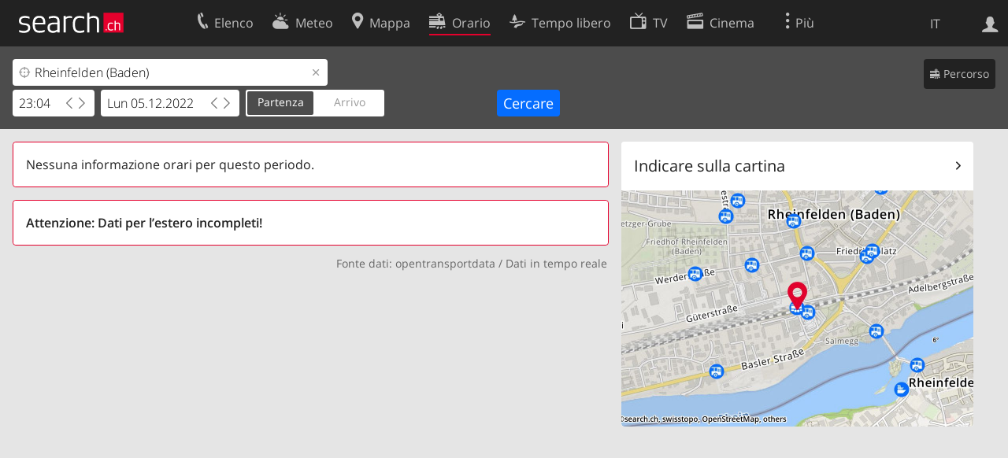

--- FILE ---
content_type: text/html; charset=utf-8
request_url: https://search.ch/orario/Rheinfelden-Baden.it.html?time=23.04&date=12%2F05%2F2022
body_size: 5272
content:
<!DOCTYPE html>
<html lang="it" class="no-js ua-os-mac">
<head><meta http-equiv="Content-Type" content="text/html; charset=utf-8">
<meta name="description" content="Tabella partenze: Rheinfelden (Baden)">
<link rel="shortcut icon" href="//search.ch/lib/favicon.ico?c=3">
<title>Tabella partenze: Rheinfelden (Baden) il Lunedì 05.12.2022 23:04 - search.ch</title>
<script>document.documentElement.className = document.documentElement.className.replace(/(^|\s)no-js(\s|$)/, '$1js$2');</script>
<link rel="stylesheet" href="//search.ch/lib/itjs/?files=fonts.css,searchlib.css,searchlib-full.css&amp;c=4aff6ba1d4">
<link rel="stylesheet" href="/orario/itjs/?files=oev.css,jquery-ui.css,oev-full.css&amp;c=a39122d392">
<meta name="viewport" content="initial-scale=1.0, width=device-width, viewport-fit=cover">
<meta name="apple-mobile-web-app-title" content="Tabella partenze: Rheinfelden (Baden) il Lunedì 05.12.2022 23:04">
<meta name="theme-color" content="#000">
<meta name="google-adsense-account" content="ca-pub-3914417089986499">
<meta name="referrer" content="origin-when-cross-origin">
<link rel="apple-touch-icon-precomposed" href="//search.ch/lib/images/touch/oev.png">
<meta name="msapplication-TileImage" content="//search.ch/lib/images/touch/oev.png">
<meta name="msapplication-TileColor" content="#e4002c">
<link title="Orario svizzero" type="application/opensearchdescription+xml" rel="search" href="/orario/opensearch.it.xml">
<link rel="alternate" hreflang="x-default" title=" " href="https://search.ch/fahrplan/Rheinfelden-Baden?time=23.04&amp;date=12%2F05%2F2022">
<link rel="alternate" hreflang="fr" title="fr" href="https://search.ch/horaire/Rheinfelden-Baden.fr.html?time=23.04&amp;date=12%2F05%2F2022">
<link rel="alternate" hreflang="it" title="it" href="https://search.ch/orario/Rheinfelden-Baden.it.html?time=23.04&amp;date=12%2F05%2F2022">
<link rel="alternate" hreflang="en" title="en" href="https://search.ch/timetable/Rheinfelden-Baden.en.html?time=23.04&amp;date=12%2F05%2F2022">
<link rel="canonical" href="https://search.ch/orario/Rheinfelden-Baden.it.html">
<script>window.dataLayer=[{"platform":"web","LoginType":"Visitor","Slot":"oev","PageType":"Content","PageLanguage":"it"}];</script>
<script>window.kameleoonQueue = window.kameleoonQueue || [];</script>
<script src="https://hm236qt78z.kameleoon.io/kameleoon.js" async fetchpriority="high"></script>
</head>
<body class="sl-lang-it ux-audit ua-os-mac ua-chrome sl-service-oev sl-service-oev-stopresult"><div style="position:absolute"><noscript><img class="audit" alt="" style="width:0; height:0; border:0; padding:0" src="//search.ch/audit/NCP/oev/it/stopresult"></noscript><script>(new Image()).src = '//search.ch/audit/NCP/oev/it/stopresult?d=' + Math.random()</script>
</div>
<div><img class="sl-printonly sl-logo-print" alt="search.ch" src="//search.ch/lib/images/search-logo-print.svg?c=ae4bf65605"><div class="sl-nav-container sl-screenonly"><div class="sl-nav"><div class="sl-nav-inner"><a href="//search.ch/index.it.html" title="Pagina iniziale"><div id="sl-logo" class="sl-logo left"></div>
</a><div class="sl-login-container sl-form" id="sl-profile-badge-container"><a class="sl-profile-badge" href="#sl-login" title="Accesso"><span class="sl-icon-monospace sl-icon-profile"></span></a></div>
<div id="sl-language-selector" class="sl-language-selector-desktop"><div class="sl-language-list"><a href="//search.ch/fahrplan/Rheinfelden-Baden?time=23.04&amp;date=12%2F05%2F2022" class="sl_state_link">DE</a><a href="//search.ch/horaire/Rheinfelden-Baden.fr.html?time=23.04&amp;date=12%2F05%2F2022" class="sl_state_link">FR</a><a href="//search.ch/orario/Rheinfelden-Baden.it.html?time=23.04&amp;date=12%2F05%2F2022" class="sl_state_link sl-is-active">IT</a><a href="//search.ch/timetable/Rheinfelden-Baden.en.html?time=23.04&amp;date=12%2F05%2F2022" class="sl_state_link">EN</a></div>
</div>
<ul class="sl-nav-items-container"><li class="sl-nav-item" data-moveable title="Elenco telefonico svizzero"><a id="sl-menu-link-tel" class="sl-menu-link sl-vertical-center" href="//search.ch/tel/index.it.html"><span class="sl-icon-monospace sl-icon-service-tel"></span><span class="sl-menu-title">Elenco</span></a></li><li class="sl-nav-item" data-moveable title=""><a id="sl-menu-link-meteo" class="sl-menu-link sl-vertical-center" href="//search.ch/meteo/index.it.html"><span class="sl-icon-monospace sl-icon-service-meteo"></span><span class="sl-menu-title">Meteo</span></a></li><li class="sl-nav-item" data-moveable title="Cartina interattiva della Svizzera con itinerari"><a id="sl-menu-link-map" class="sl-menu-link sl-vertical-center" href="//search.ch/map/index.it.html"><span class="sl-icon-monospace sl-icon-service-map"></span><span class="sl-menu-title">Mappa</span></a></li><li class="sl-nav-item sl-menu-active" data-moveable title="Pianificare il viaggio con i mezzi pubblici"><a id="sl-menu-link-oev" class="sl-menu-link sl-vertical-center" href="//search.ch/orario/index.it.html"><span class="sl-icon-monospace sl-icon-service-oev"></span><span class="sl-menu-title">Orario</span></a></li><li class="sl-nav-item" data-moveable title="Tempo libero"><a id="sl-menu-link-freizeit" class="sl-menu-link sl-vertical-center" href="//search.ch/libero/index.it.html"><span class="sl-icon-monospace sl-icon-service-freizeit"></span><span class="sl-menu-title">Tempo libero</span></a></li><li class="sl-nav-item" data-moveable title="Programma TV"><a id="sl-menu-link-tv" class="sl-menu-link sl-vertical-center" href="//search.ch/tv/index.it.html"><span class="sl-icon-monospace sl-icon-service-tv"></span><span class="sl-menu-title">TV</span></a></li><li class="sl-nav-item" data-moveable title="Programmazione cinema"><a id="sl-menu-link-kino" class="sl-menu-link sl-vertical-center" href="//search.ch/cine/index.it.html"><span class="sl-icon-monospace sl-icon-service-kino"></span><span class="sl-menu-title">Cinema</span></a></li><li class="sl-nav-item" data-moveable title="bollettino della neve per più di 200 località svizzere in cui praticare sport invernali"><a id="sl-menu-link-meteo/snow" class="sl-menu-link sl-vertical-center" href="//search.ch/meteo/snow.it.html"><span class="sl-icon-monospace sl-icon-service-snow"></span><span class="sl-menu-title">Neve</span></a></li><li class="sl-nav-item" data-moveable title="Ricerca nel Web"><a id="sl-menu-link-web" class="sl-menu-link sl-vertical-center" href="//search.ch/web/index.it.html"><span class="sl-icon-monospace sl-icon-service-web"></span><span class="sl-menu-title">Ricerca Web</span></a></li><li class="sl-nav-item" data-moveable title=""><a id="sl-menu-link-app" class="sl-menu-link sl-vertical-center" href="//search.ch/app/index.it.html"><span class="sl-icon-monospace sl-icon-service-app"></span><span class="sl-menu-title">Applicazione</span></a></li><li class="sl-nav-item"><a id="sl-more-link" class="sl-menu-link sl-vertical-center" href="#sl-flyout-menu"><span class="sl-icon-monospace sl-icon-more"></span><span class="sl-menu-title">Più</span></a></li></ul>
<div id="sl-login" class="sl-login-container sl-form"><form method="post" action="//login.search.ch/login.it.html"><ul class="sl-floatlist"><li class="sl-floatlist-newline spacer"><a class="sl-text-link" href="//login.search.ch/settings/services.it.html?f=https%3A%2F%2Fsearch.ch%2Forario%2FRheinfelden-Baden.it.html%3Ftime%3D23.04%26date%3D12%252F05%252F2022"><span>Informazioni personali »</span></a></li>
<li class="sl-floatlist-newline sl-readtext">Accesso:</li>
<li class="sl-login-input"><input type="text" placeholder="Nome utente" name="LoginName" tabindex="1"><div class="sl-form-row-field-action-right sl-icon-clear" style="display:none"></div>
</li>
<li class="sl-login-input"><input type="password" placeholder="Password" name="Password" tabindex="1"><input type="hidden" name="Token" value="e03173e46d3f01377d0be396a5d2bd35"><div class="sl-form-row-field-action-right sl-icon-clear" style="display:none"></div>
</li>
<li class="sl-floatlist-newline spacer"><input type="hidden" name="f" value="https://search.ch/orario/Rheinfelden-Baden.it.html?time=23.04&amp;date=12%2F05%2F2022"><input type="submit" class="" value="OK" tabindex="1"></li>
<li><a class="sl-text-link" href="//login.search.ch/register.it.html?f=https%3A%2F%2Fsearch.ch%2Forario%2FRheinfelden-Baden.it.html%3Ftime%3D23.04%26date%3D12%252F05%252F2022"><span>Registratevi</span></a></li>
<li class="sl-floatlist-newline spacer"><a class="sl-text-link" href="//login.search.ch/forgotpassword.it.html?f=https%3A%2F%2Fsearch.ch%2Forario%2FRheinfelden-Baden.it.html%3Ftime%3D23.04%26date%3D12%252F05%252F2022"><span>Dimenticata la password</span></a></li>
<li class="sl-floatlist-newline sl-readtext">o</li>
<li class="sl-floatlist-newline socialbutton"><a rel="nofollow" class="sl-sociallogin-localch sl-text-link sl-button" href="//login.search.ch/login/localch.it.html?f=https%3A%2F%2Fsearch.ch%2Forario%2FRheinfelden-Baden.it.html%3Ftime%3D23.04%26date%3D12%252F05%252F2022&amp;mode=login&amp;nonce=1768723899gd5d07c9ad486d7bfc9eb6b27cf514479g3544c959855fc0d5ff43fcc9144d9c66599ec64df7d4875804bf4a7c6e9b7c98gbdf91e4ac581d9190fa4dc186d205b92" data-state="{&quot;forward_url&quot;:&quot;https:\/\/search.ch\/orario\/Rheinfelden-Baden.it.html?time=23.04&amp;date=12%2F05%2F2022&quot;,&quot;mode&quot;:&quot;login&quot;}" data-nonce="1768723899gd5d07c9ad486d7bfc9eb6b27cf514479g3544c959855fc0d5ff43fcc9144d9c66599ec64df7d4875804bf4a7c6e9b7c98gbdf91e4ac581d9190fa4dc186d205b92"><img class="sl-share-icon" src="//search.ch/lib/images/social/localch.svg?c=141c7389a2" alt=""><span>Accedi con local.ch</span></a></li>
<li class="sl-floatlist-newline socialbutton"><a rel="nofollow" class="sl-sociallogin-apple sl-text-link sl-button" href="//login.search.ch/login/apple.it.html?f=https%3A%2F%2Fsearch.ch%2Forario%2FRheinfelden-Baden.it.html%3Ftime%3D23.04%26date%3D12%252F05%252F2022&amp;mode=login&amp;nonce=1768723899gd5d07c9ad486d7bfc9eb6b27cf514479g3544c959855fc0d5ff43fcc9144d9c66599ec64df7d4875804bf4a7c6e9b7c98gbdf91e4ac581d9190fa4dc186d205b92" data-state="{&quot;forward_url&quot;:&quot;https:\/\/search.ch\/orario\/Rheinfelden-Baden.it.html?time=23.04&amp;date=12%2F05%2F2022&quot;,&quot;mode&quot;:&quot;login&quot;}" data-nonce="1768723899gd5d07c9ad486d7bfc9eb6b27cf514479g3544c959855fc0d5ff43fcc9144d9c66599ec64df7d4875804bf4a7c6e9b7c98gbdf91e4ac581d9190fa4dc186d205b92"><img class="sl-share-icon" src="//search.ch/lib/images/social/apple.svg?c=ef7e622b8b" alt=""><span>Accedi con Apple</span></a></li>
<li class="sl-floatlist-newline socialbutton"><a rel="nofollow" class="sl-sociallogin-facebook sl-text-link sl-button" href="//login.search.ch/login/facebook.it.html?f=https%3A%2F%2Fsearch.ch%2Forario%2FRheinfelden-Baden.it.html%3Ftime%3D23.04%26date%3D12%252F05%252F2022&amp;mode=login&amp;nonce=1768723899gd5d07c9ad486d7bfc9eb6b27cf514479g3544c959855fc0d5ff43fcc9144d9c66599ec64df7d4875804bf4a7c6e9b7c98gbdf91e4ac581d9190fa4dc186d205b92" data-state="{&quot;forward_url&quot;:&quot;https:\/\/search.ch\/orario\/Rheinfelden-Baden.it.html?time=23.04&amp;date=12%2F05%2F2022&quot;,&quot;mode&quot;:&quot;login&quot;}" data-nonce="1768723899gd5d07c9ad486d7bfc9eb6b27cf514479g3544c959855fc0d5ff43fcc9144d9c66599ec64df7d4875804bf4a7c6e9b7c98gbdf91e4ac581d9190fa4dc186d205b92"><img class="sl-share-icon" src="//search.ch/lib/images/social/facebook.svg?c=f912f2fa26" alt=""><span>Accedi con Facebook</span></a></li>
<li class="sl-floatlist-newline socialbutton"><a rel="nofollow" class="sl-sociallogin-google sl-text-link sl-button" href="//login.search.ch/login/google.it.html?f=https%3A%2F%2Fsearch.ch%2Forario%2FRheinfelden-Baden.it.html%3Ftime%3D23.04%26date%3D12%252F05%252F2022&amp;mode=login&amp;nonce=1768723899gd5d07c9ad486d7bfc9eb6b27cf514479g3544c959855fc0d5ff43fcc9144d9c66599ec64df7d4875804bf4a7c6e9b7c98gbdf91e4ac581d9190fa4dc186d205b92" data-state="{&quot;forward_url&quot;:&quot;https:\/\/search.ch\/orario\/Rheinfelden-Baden.it.html?time=23.04&amp;date=12%2F05%2F2022&quot;,&quot;mode&quot;:&quot;login&quot;}" data-nonce="1768723899gd5d07c9ad486d7bfc9eb6b27cf514479g3544c959855fc0d5ff43fcc9144d9c66599ec64df7d4875804bf4a7c6e9b7c98gbdf91e4ac581d9190fa4dc186d205b92"><img class="sl-share-icon" src="//search.ch/lib/images/social/google.svg?c=5ea4cb398a" alt=""><span>Accedi con Google</span></a></li>
<li class="sl-floatlist-newline socialbutton"><a rel="nofollow" class="sl-sociallogin-linkedin sl-text-link sl-button" href="//login.search.ch/login/linkedin.it.html?f=https%3A%2F%2Fsearch.ch%2Forario%2FRheinfelden-Baden.it.html%3Ftime%3D23.04%26date%3D12%252F05%252F2022&amp;mode=login&amp;nonce=1768723899gd5d07c9ad486d7bfc9eb6b27cf514479g3544c959855fc0d5ff43fcc9144d9c66599ec64df7d4875804bf4a7c6e9b7c98gbdf91e4ac581d9190fa4dc186d205b92" data-state="{&quot;forward_url&quot;:&quot;https:\/\/search.ch\/orario\/Rheinfelden-Baden.it.html?time=23.04&amp;date=12%2F05%2F2022&quot;,&quot;mode&quot;:&quot;login&quot;}" data-nonce="1768723899gd5d07c9ad486d7bfc9eb6b27cf514479g3544c959855fc0d5ff43fcc9144d9c66599ec64df7d4875804bf4a7c6e9b7c98gbdf91e4ac581d9190fa4dc186d205b92"><img class="sl-share-icon" src="//search.ch/lib/images/social/linkedin.svg?c=c1b8d81f93" alt=""><span>Accedi con LinkedIn</span></a></li>
<li class="sl-floatlist-newline sl-readtext sl-smaller">Si prega di prendere atto che si applicano le nostre nuove <a href="//search.ch/privacy.it.html">informative sulla protezione dei dati</a>, così come le <a href="//search.ch/terms.it.html">condizioni di utilizzo</a> modificate.</li>
</ul>
</form>
</div>
</div>
</div>
<div id="sl-service-form-container" class="sl-screenonly"><form class="oev-departure-form oev-autocomplete" action="/orario/stop.it.html"><div class="oev-forms"><div class="sl-route-form"><div class="sl-form-row oev-departure-field"><div class="sl-form-row-field"><input class="sl-form-row-field-action-both" id="stop" name="stop" value="Rheinfelden (Baden)" type="text" placeholder="Fermata" tabindex="1"><div class="sl-form-row-field-action-left sl-icon-position"></div>
<div class="sl-form-row-field-action-right sl-icon-clear" style="display:none"></div>
</div>
<div style="clear:both"></div>
</div>
</div>
<div class="sl-form-row sl-datemode-form-row"><div class="sl-form-row-field"><div id="oev-time" class="sl-time"><input class="sl-time-input sl-field-optional" name="time" value="23:04" placeholder="Adesso" type="text" tabindex="1"><div class="sl-form-row-field-action-prevnext"><a class="prev" href="#"><span class="sl-icon-left"></span></a><a class="next" href="#"><span class="sl-icon-right"></span></a></div>
</div>
</div>
<div class="sl-form-row-field"><div id="oev-date" class="sl-date"><input type="text" class="sl-date-input sl-field-optional" name="date" data-mindate="January 18, 2026 00:00:00" data-maxdate="December 12, 2026 00:00:00" value="Lun 05.12.2022" placeholder="Oggi" tabindex="1"><div class="sl-form-row-field-action-prevnext"><a class="prev" href="#"><span class="sl-icon-left"></span></a><a class="next" href="#"><span class="sl-icon-right"></span></a></div>
</div>
</div>
<div class="sl-toggle oev-mode-toggle"><div class="sl-toggle-thumb" style="width:50%; left:0%"></div>
<div data-id="a" data-value="depart" style="left:0%; width:50%" class="sl-toggle-option sl-toggle-a sl-is-on"><a onclick="return false" tabindex="1" href="/orario/Rheinfelden-Baden.it.html?time_type=depart&amp;time=23.04&amp;date=12%2F05%2F2022">Partenza</a></div>
<div data-id="b" data-value="arrival" style="left:50%; width:50%" class="sl-toggle-option sl-toggle-b"><a onclick="return false" tabindex="1" href="/orario/Rheinfelden-Baden.it.html?time_type=arrival&amp;time=23.04&amp;date=12%2F05%2F2022">Arrivo</a></div>
<input type="hidden" name="time_type" value="depart"></div>
<input type="submit" value="Cercare" tabindex="1"></div>
</div>
<div class="oev-form-toggle"><a class="sl-button" href="/orario/Rheinfelden-Baden...it.html"><span class="sl-icon-service-oev">&nbsp;Percorso</span></a></div>
<div style="clear:both"></div>
</form>
</div>
</div>
<div class="sl-tribune-ad ad-block" style="display: none"></div>
<div class="sl-content sl-cards-container"><div class="sl-col sl-col-5 sl-col-4-medium"><section class="sl-card sl-warning"><div class="sl-card-inner"><div class="sl-card-body">Nessuna informazione orari per questo periodo.</div>
</div>
</section>
<section class="sl-card sl-warning"><div class="sl-card-inner"><div class="sl-card-body"><b>Attenzione: Dati per l’estero incompleti!</b> </div>
</div>
</section>
<div class="oev-data-source sl-hiddenlink">Fonte dati: <a href="https://opentransportdata.swiss/it/">opentransportdata</a> / <a href="/orario/realtime_companies.it.html">Dati in tempo reale</a></div>
</div>
<div class="sl-col sl-col-3 sl-col-4-medium"><section class="sl-card"><div class="sl-card-inner"><header class="sl-card-header-with-link"><h2 class="sl-card-header-title"><a class="sl-icon-card-go" href="//search.ch/map/Rheinfelden-Baden-Fermata">Indicare sulla cartina</a></h2>
</header>
<a href="//search.ch/map/Rheinfelden-Baden-Fermata"><div class="sl-map-card-container"><img alt="Rheinfelden (Baden)" src="//search.ch/map/chmap.jpg?layer=sym,fg,pois,copy,marker&amp;zd=4&amp;base=Rheinfelden+(Baden)+Fermata&amp;pixelratio=2&amp;poi=zug,haltestelle,bergbahn&amp;w=460&amp;h=300"></div>
</a></div>
</section>
</div>
<div style="clear:both"></div>
</div>
<div class="sl-footer"><div class="sl-flyout-menu" id="sl-flyout-menu"><div class="sl-more-column"><ul id="sl-more-links-list" class="sl-more-links-list"></ul>
</div>
<div class="sl-footer-column"><ul class="sl-footer-link-list"><li><a href="//www.localsearch.ch/it/il-vostro-profilo">Il vostro profolio</a></li>
<li><a href="https://cc.localsearch.ch/?language=it">Area clienti</a></li>
<li><a href="//search.ch/about.it.html">Informazioni Legali</a></li>
<li><a href="//search.ch/contact.it.html?s=oev">Contatti</a></li>
<li><a href="//search.ch/terms.it.html">Condizioni d’uso</a></li>
<li><a href="//search.ch/privacy.it.html">Protezione dei dati</a></li>
<li><a href="//search.ch/cookiepolicy.it.html">Politica sui cookie</a></li>
<li><a href="javascript:Optanon.ToggleInfoDisplay()">Preferenze cookie</a></li>
<li><a href="//api.search.ch/index.it.html">Sviluppatori</a></li>
</ul>
</div>
</div>
</div>
</div>
<script>window.trace += "e";; var env = {"stoponly":1,"T":{"oev_delete_confirm":"Desideriate realmente cancellare questa voce?","sl_current_location":"Posizione attuale","sl_locateme_denied":"Voi non ci avete permesso di consultarla per quanto riguarda la vostra attuale posizione.","sl_locateme_error":"Impossibile determinare la posizione attuale.","sl_locateme_retry":"Rilevare nuovamente la posizione","sl_share_page":"Condividere la pagina"},"oev_completion_url":"\/orario\/api\/completion.it.json","history_stops":[{"type":"train","label":"Rheinfelden (Baden)","fav":1}],"max_vias":6,"audit_url":"\/\/search.ch\/audit\/CP\/oev\/it\/stopresult","lang":"it","lib_url":"\/\/search.ch\/lib\/","page":"stopresult","bench":1,"servertype":"live","services_onedomain":["app","freizeit","freizeit","loisir","libero","leisure","kino","kino","cine","cine","kino","map","maps","route","velo","bici","bike","fahrrad","meteo","oev","fahrplan","horaire","orario","timetable","route","snow","tel","tv","web","lib","mapgen","portal","routebackend","test","alarm","billy","clips","dofta","envis","hulda","inbyn","jubla","kura","norbo","oxel","pugg","qvart","rusig","trotsig","uldum","vaken","wilse","xaxig","yucca","zita","akut","boren","charm","dimma","devel","twin"],"service_path":"orario","ua":{"os":"mac","osversion":"10.15.7","apptype":false,"appversion":0,"full":true},"post":0};; new Image().src = "//search.ch/lib/sizes.gif?w=" + window.innerWidth + "&h=" + window.innerHeight + "&r=" + (window.devicePixelRatio ? window.devicePixelRatio : 1) + "&f=" + window.getComputedStyle(document.querySelector("html")).getPropertyValue("font-size"); window.onerror = function (errmsg, file, line, column, errorObj) {
	var stack = errorObj && errorObj.stack ? errorObj.stack : "";
	var errstr = typeof errmsg !== 'string' ? 'event keys:' + Object.keys(errmsg).join() : errmsg;
	var el = document.activeElement;
	var typing = el && (el.tagName.toLowerCase() == 'input' && el.type == 'text' || el.tagName.toLowerCase() == 'textarea');
	if (!typing && !window.sl_noretry && errstr.match(/SyntaxError/) && !window.location.href.match(/retry=/) && !env.post)
		window.location.replace(window.location.href + (window.location.search ? "&retry=2" : "?retry=2"))
	else if (!window.sl_errurl)
		window.sl_errurl = (new Image()).src = ("/orario/itjs/error.gif?errmsg=" + encodeURIComponent(errstr) + "&file=" + encodeURIComponent(file) + "&line=" + line + "&column=" + column + "&trace=" + window.trace.substr(9) + "&gotjs=" + encodeURIComponent(window.it_gotjs) + '&stack=' + encodeURIComponent(stack)).substr(0, 3900);
	
}
window.trace += "E";</script>
<script src="/orario/itjs/?files=jquerybuild.js%3Fui%3Dwidget-position-autocomplete-datepicker%26lang%3Dit,sl_core.js,sl.js,nav-full.js,service-form.js,geo.js,overlay.js,sl_sortable.js,sl_state.js,sl_autocomplete.js,sl_datetime-full.js,oev.js,oev-full.js&amp;c=cf02f9e3e8"></script>
<script>window.trace += "l";
			
			if (!("$" in window) && !window.location.href.match(/retry=/) && !env.post)
				window.location.replace(window.location.href + (window.location.search ? "&retry=1" : "?retry=1"));
			else
			$(document).ready(function () {
				window.sl_noretry = 1;
				$(document).on("click",".sl-banner .sl-icon-close", function() {
					$(this).closest(".sl-banner").animate({ height:0, padding:0 }, { duration:100, complete: function () { $(this).remove(); } })
						.find(".sl_bv").each(function() { new Image().src = "//search.ch/lib/images/0.gif?r=" + Math.random() + "&banner_close=" + this.id})
				});
				if ($(window).height() < 900 || $(window).width() < 1000)
					$(".sl-banner .sl-card-body, .sl-banner-brandingday").each(function() {
						var img = $(this).find("#embedad0,iframe,img");
						var imgwidth = img.width();
						var imgheight = img.height();
						var scale = 0;
						var origin = "top";
						if (imgwidth > $(window).width())
						{
							scale = ($(window).width() - 28) / imgwidth;
							origin = "top left";
						}
						if (scale)
						{
							var h = $(this).height() * scale;
							$(this).css({ "transform-origin":origin, transform:"scale(" + scale + ")", height:h + 10 });	// 2*5 pixel padding => + 10
							if ($(this).is("td"))
								$(this).closest("table").height(h).find("tr,td,td div").height(h);
						}
					});;search_state_init();
});window.trace += "L";</script>
</body>
</html>
